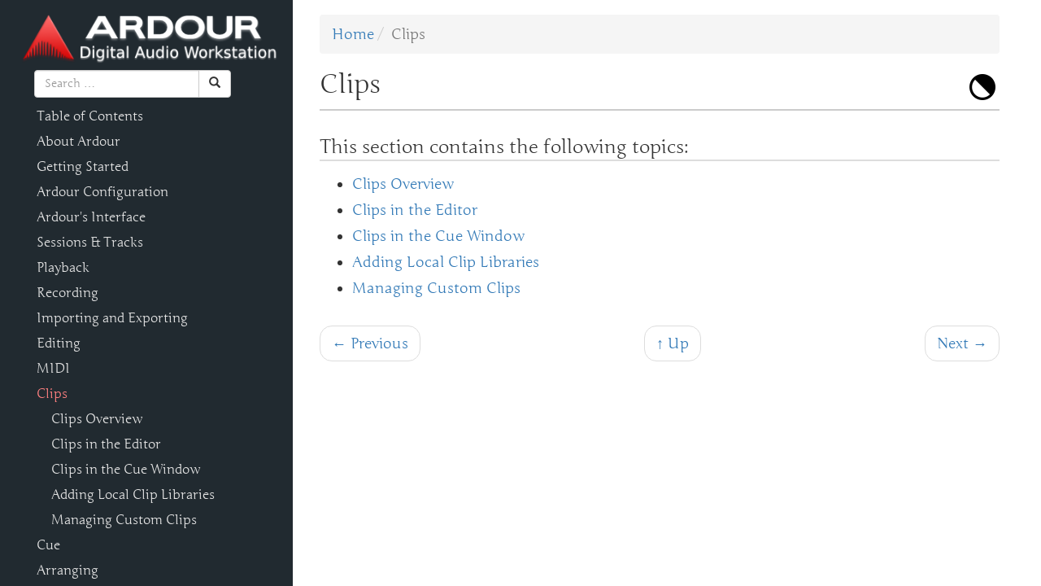

--- FILE ---
content_type: text/html
request_url: https://manual.ardour.org/clips/
body_size: 2429
content:
<!doctype html>
<html lang="en">

<head>
	<title>The Ardour Manual - Clips</title>
	<meta http-equiv="Content-type" content="text/html; charset=UTF-8">
	<meta name="description" content="The Ardour Manual - Clips">
	<meta name="viewport" content="width=device-width, initial-scale=1.0">

	<meta name="og:title" content="The Ardour Manual" />
	<meta name="og:description" content="Clips" />
	<meta name="og:type" content="website" />
	<meta name="og:site_name" content="manual.ardour.org" />
	<meta name="og:url" content="https://manual.ardour.org/" />
	<meta name="og:image" content="https://manual.ardour.org/images/logo.png" />

	<link href="/bootstrap-3.3.7/css/bootstrap.min.css" rel="stylesheet">
	<link href="/css/common.css" rel="stylesheet">
	<link href="/css/screen.css" rel="stylesheet">
</head>

<body>
	<div class="container-fluid">
		<div class="row-fluid">
			<div id="tree">

				<a href="/"><img class="img-responsive" src="/images/logo.png" alt="The Ardour Manual" /></a>

				<form id="custom-search-form" class="navbar-form" method="post" action="https://duckduckgo.com">
					<div class="input-group">
						<input type="text" class="form-control" placeholder="Search &hellip;" name="q">
						<span class="input-group-btn">
							<button class="btn btn-default" type="submit"><span class="glyphicon glyphicon-search" aria-hidden="true"></span></button>
							
						</span>
					</div>
					<input type="hidden" name="sites" value="manual.ardour.org -site:www.manual.ardour.org"><!-- domain -->
					<input type="hidden" name="kh" value="1"> <!--HTTPS on/off -->
					<input type="hidden" name="kl" value="wt-wt"> <!--region wt-wt = no region/worldwide -->
					<input type="hidden" name="kg" value="p"> <!--get [g] vs post [p] -->
					<input type="hidden" name="k7" value="w"> <!-- background colour -->
					<input type="hidden" name="kj" value="#212a30"> <!-- results page header colour -->
					<input type="hidden" name="kx" value="#59acd4"> <!-- URLs colour -->
					<input type="hidden" name="k1" value="-1"> <!-- adverts on/off -->
					<input type="hidden" name="k9" value="#59acd4"> <!-- links colour -->
					<input type="hidden" name="kaa" value="#2d586c"> <!-- visited links colour -->
					<input type="hidden" name="kae" value="#cc0000"> <!-- theme [changes result titles] colour -->
					<input type="hidden" name="ka" value="junge"> <!-- link font -->
					<input type="hidden" name="kt" value="junge"> <!-- text font -->
				</form>

				<ul><li><a href="/toc/">Table of Contents</a></li>

	<li><a href="/about-ardour/">About Ardour</a></li>
	<li><a href="/introducing-ardour/">Getting Started</a></li>
	<li><a href="/ardour-configuration/">Ardour Configuration</a></li>
	<li><a href="/ardours-interface/">Ardour's Interface</a></li>
	<li><a href="/sessions-tracks/">Sessions & Tracks</a></li>
	<li><a href="/playback/">Playback</a></li>
	<li><a href="/recording/">Recording</a></li>
	<li><a href="/importing-and-exporting/">Importing and Exporting</a></li>
	<li><a href="/editing-and-arranging/">Editing</a></li>
	<li><a href="/midi/">MIDI</a></li>
	<li class=active><a href="/clips/">Clips</a></li>
<ul>
	<li><a href="/clips/clips-overview/">Clips Overview</a></li>
	<li><a href="/clips/clips-in-the-editor/">Clips in the Editor</a></li>
	<li><a href="/clips/clips-in-the-cue-window/">Clips in the Cue Window</a></li>
	<li><a href="/clips/adding-local-clip-libraries/">Adding Local Clip Libraries</a></li>
	<li><a href="/clips/managing-custom-clips/">Managing Custom Clips</a></li>
</ul>
	<li><a href="/cue/">Cue</a></li>
	<li><a href="/arranging/">Arranging</a></li>
	<li><a href="/mixing/">Mixing</a></li>
	<li><a href="/bundled-plugins/">Bundled Plugins</a></li>
	<li><a href="/video/">Video</a></li>
	<li><a href="/using-control-surfaces/">Control Surfaces</a></li>
	<li><a href="/troubleshooting/">Troubleshooting</a></li>
	<li><a href="/scripting/">Scripting</a></li>
	<li><a href="/appendix/">Appendix</a></li>
</ul>


			</div> <!-- tree -->

			<div class="span12" id="content">

				<ul class="breadcrumb"><li><a href="/toc/index.html">Home</a></li><li class="active">Clips</li></ul>
				
				<span style="float:right;padding: 0 5px 5px 5px;position:relative;bottom:-5px;"><button class="theme-changer" onclick="changetheme()" title="Change Theme"></button></span>

				<h1 class="title">Clips</h1>

				<div id=subtopics>
<h2>This section contains the following topics:</h2>
<ul>
<li><a href="/clips/clips-overview/">Clips Overview</a></li>
<li><a href="/clips/clips-in-the-editor/">Clips in the Editor</a></li>
<li><a href="/clips/clips-in-the-cue-window/">Clips in the Cue Window</a></li>
<li><a href="/clips/adding-local-clip-libraries/">Adding Local Clip Libraries</a></li>
<li><a href="/clips/managing-custom-clips/">Managing Custom Clips</a></li>
</ul>
</div>


				<div class="clear"></div>

				<ul class="pager"><li class="previous"><a title="MIDI Tracer" href="/midi/midi-tracer/" class="previous"> &larr; Previous </a></li><li><a title="Ardour Table of Contents" href="/toc/index.html" class="active"> &uarr; Up </a></li><li class="next"><a title="Clips Overview" href="/clips/clips-overview/" class="next"> Next &rarr; </a></li></ul>

			</div> <!-- content -->
		</div> <!-- row-fluid -->
	</div> <!-- container-fluid -->


	<script type="text/javascript">
		// I'll go to hell for this
		var isA = function(regex) { return navigator.userAgent.match(regex) };
		var isAbout = function(regex) { return document.getElementsByTagName('h1')[1]?.textContent.match(regex) };

		if ( (isA(/Mac/) || isAbout(/OS X/)) && (!isAbout(/Linux/)) ) {
			var e = document.getElementsByTagName('body')[0];
			e.className += ' mac';  // class magic for Cmd vs. Ctrl keys.
		}

		function changetheme () {
			if (document.body.classList.contains('dark-theme')) {
				document.body.classList.remove('dark-theme');
			} else {
				document.body.classList.add('dark-theme');
			}

			localStorage.setItem('dark-theme', document.body.classList.contains('dark-theme'));
		}

		if (localStorage.getItem('dark-theme') === 'true') {
			changetheme();
		}

		// go to next page and previous page using arrow keys
		window.addEventListener('keydown', e => {
			if (e.target.tagName !== 'INPUT') {
				if (e.key === 'ArrowRight') {
					document.querySelector('.next a').click()
				} else if (e.key === 'ArrowLeft') {
					document.querySelector('.previous a').click()
				}
			}
		});

    // Add links to headings automatically
    window.onload = (e) => {
      document.querySelectorAll('h2, h3, h4, h5, h6').forEach( el => {
        let a = document.createElement('a');
        let slug = el.id !== ''
          ? el.id
          : el.innerText;
        el.id = slug;
        a.href = `#${slug}`;
        a.innerText = ' 🔗';
        el.appendChild( a );
      });
    };
	</script>


</body>
</html>


--- FILE ---
content_type: text/css
request_url: https://manual.ardour.org/css/common.css
body_size: 3931
content:

body {
  line-height: normal;
}

kbd {
  display: inline-block;
  min-width: 1em;
  padding: .2em .3em;
  font: normal .8em/1 sans-serif;
  text-decoration: none;
  border-radius: .3em;
  background: rgb(210, 210, 210);
  background: linear-gradient(to top, rgb(210, 210, 210), rgb(255, 255, 255));
  color: rgb(50, 50, 50);
  white-space: nowrap;
}

kbd.def {
  font-weight: bolder;
  margin-right: .2em;
}

kbd.input, kbd.cmd, kbd.osc {
  font-family: mono;
  border-width: 0;
  text-transform: none;
}

kbd.input {
  background: none;
  border-radius: 0;
}

kbd.cmd {
  display: block;
  width: 100%;
  margin-bottom: 1ex;
  text-transform: none;
  background: rgb(220, 220, 220);
  text-align: left;
  color: #999999;
}

kbd.cmd.lin:before {
  content: 'user@linux:~ ';
}

kbd.cmd.mac:before {
  content: 'MacBook:~/Desktop User\$ ';
}

kbd.cmd.win:before {
  content: 'C:\\Users\\myAccount> ';
}

kbd.menu, kbd.option, kbd.optoff {
  border-radius: 0;
  background: rgb(240, 240, 240);
}

kbd.optoff:before {
  content: '\2610\00a0';
}

kbd.option:before {
  content: '\2611\00a0';
}

kbd.osc {
  border: none;
  background: rgb(208, 208, 243);
  font-stretch: extra-condensed;
  white-space: nowrap;
  text-align: left;
}

kbd.fader, kbd.knob, kbd.button {
  background: rgb(174, 174, 217);
  background: linear-gradient(to top, rgb(174, 174, 217), rgb(221, 221, 255));
  color: #000044;
}

kbd.fader {
  border-width: 1px 1px 9px 9px;
}

kbd.knob {
  border-radius: 12px;
  border-width: 1px 1px 9px 9px;
}

kbd.button {
  border-radius: 8px;
  border-width: 1px 1px 3px 3px;
}

kbd.mouse {
  border-radius: 10px;
}

samp {
  font-family: mono;
  color: #666666;
  background-color: #EBEBEB;
  margin-left: .5em;
  margin-right: .5em;
}

dfn {
  font-weight: bold;
  font-style: normal;
}

code {
  font-size: .9em;
  color: #555;
}

.note, .warning {
  min-height: 1.5ex;
  padding: 1em;
  margin-bottom: 1em;
  border-style: solid;
  border-width: 1px 1px 1px 8px;
}

.note {
  border-color: #e3e3e3;
  background-color: #f5f5f5;
}

.warning {
  border-color: #995555;
  background-color: #ffeeee;
}

.footnote {
	vertical-align: super;
	font-size: 70%;
	text-decoration: none;
}

.fixme {
  display: none;
}

img.hdimage {
  width: 50%;
}

/* Keyboard modifiers */
.mod1:before {        content: "Ctrl ";}
.mod2:before {        content: "Alt ";}
.mod3:before {        content: "Shift ";}
.mod4:before {        content: "Win ";}
.mod12:before {       content: "Ctrl Alt ";}
.mod13:before {       content: "Ctrl Shift ";}
.mod14:before {       content: "Ctrl Win ";}
.mod23:before {       content: "Alt Shift ";}
.mod123:before {      content: "Ctrl Alt Shift ";}
.kp:before {          content: "Keypad ";}
/* Variants *without* space after them (yes, these are needed!) */
.mod1n:before {       content: "Ctrl";}
.mod2n:before {       content: "Alt";}
.mod3n:before {       content: "Shift";}
.mod4n:before {       content: "Win";}
.mod12n:before {      content: "Ctrl Alt";}
.mod13n:before {      content: "Ctrl Shift";}
.mod14n:before {      content: "Ctrl Win";}
.mod23n:before {      content: "Alt Shift";}
.mod123n:before {     content: "Ctrl Alt Shift";}
/* Automagic translation for Mac based display */
.mac .mod1:before {   content: "Cmd ";}
.mac .mod2:before {   content: "Ctrl ";}
.mac .mod3:before {   content: "Shift ";}
.mac .mod4:before {   content: "Opt ";}
.mac .mod12:before {  content: "Cmd Ctrl ";}
.mac .mod13:before {  content: "Cmd Shift ";}
.mac .mod14:before {  content: "Cmd Opt ";}
.mac .mod23:before {  content: "Ctrl Shift ";}
.mac .mod123:before { content: "Cmd Ctrl Shift ";}
/* No space variants (Mac based) */
.mac .mod1n:before {  content: "Cmd";}
.mac .mod2n:before {  content: "Ctrl";}
.mac .mod3n:before {  content: "Shift";}
.mac .mod4n:before {  content: "Opt";}
.mac .mod12n:before { content: "Cmd Ctrl";}
.mac .mod13n:before { content: "Cmd Shift";}
.mac .mod14n:before { content: "Cmd Opt";}
.mac .mod23n:before { content: "Ctrl Shift";}
.mac .mod123n:before {content: "Cmd Ctrl Shift";}



--- FILE ---
content_type: text/css
request_url: https://manual.ardour.org/css/screen.css
body_size: 6970
content:
@font-face {
    font-family: 'junge-regular';
    src: url('../css/junge-regular-webfont.ttf')  format('truetype');
    font-weight: normal;
    font-style: normal;
}

body {
  font-family: 'junge-regular';
  font-size: 18px;
}

.clear {
  clear:both;
}

#content {
  padding: 1em 2em 2ex 21em;
  margin-left: 0;
  line-height: 1.8em;
}

/* Style heading link */
h1 a, h2 a, h3 a, h4 a, h5 a, h6 a {
  visibility: hidden;
  text-decoration: none;
}

h1:hover a, h2:hover a, h3:hover a, h4:hover a, h5:hover a, h6:hover a {
  visibility: visible;
}

h1, h2, h3, h4 {
  font-weight: normal;
  padding-bottom: .3ex;
}

h1 {
  font-size: 1.8em;
  margin: 0 0 2ex 0;
  padding-bottom: .8ex;
  border-bottom: 2px solid #ccc;
}

h2 {
  font-size: 1.3em;
  margin: 2ex 0 1ex 0;
  border-bottom: 2px solid #ddd;
}

h3 {
  font-size: 1.2em;
  margin: 1.5ex 0 1ex 0;
  border-bottom: 1px solid #eee;
}

h4 {
  font-size: 1.1em;
  margin: 1.5ex 0 .5ex 0;
  border-bottom: 1px solid #eee;
}

table {
  width:100%;
  margin: 1em 0;
  padding: 0;
  font-weight: normal;
  text-align: left;
}

table tr {
  border-bottom: 2px solid #eeeeee;
}

table tr:nth-child(odd){
  background-color: white;
}

table tr:nth-child(even){
  background-color: #f5f5f5;
}

table tr:hover {
  background-color: #F2F9FF;
}

table td, table th {
  margin: 0;
  padding: .5em;
}

table th {
  font-weight: bold;
}

table th.sub1 {
  padding-left: 2em;
}

table th.sub2 {
  padding-left: 4em;
}

table thead {
  font-weight:bold;
}

table.dl th {
  /* dl class (definition list) is for 2-columns tables that describe properties:
  maximmizes the width of the 2nd (description) column */
  vertical-align: top;
  min-width: 20%;
  white-space:nowrap
}

table.dl td {
  vertical-align: top;
  width: 100%;
}

ul, ol {
  overflow: hidden;
}

figure {
  display: table;
}

figcaption {
  display: table-caption;
  caption-side: bottom;
  font-style: italic;
  padding-top: 0.4em;
  padding-bottom: 1em;
  font-size: .9em;
  line-height: .9em; 
}

figcaption.center {
  text-align: center;
}

figcaption.titleover {
  text-align: center;
  caption-side: top;
}

figure.right {
  margin: 0 0 1em 1em;
  float: right;
  clear: right;
}

figure.left {
  margin: 0 1em 1em 0;
  float: left;
  clear: left;
}

figure.center {
  margin: 1em auto 1em auto;
  clear: both;
}

img.mini {
  width: 200px;
}

img.mini:hover {
  width: 100%;
}

img.fit {
  width: 100%;
}

p.center {
  text-align:center;
}

kbd {
  text-shadow: 0 0 2px rgb(255, 255, 255);
  box-shadow: inset 0 0 1px rgb(255, 255, 255), inset 0 0 .4em rgb(200, 200, 200), 0 .1em 0 rgb(130, 130, 130), 0 .11em 0 rgba(0, 0, 0, .4), 0 .1em .11em rgba(0, 0, 0, .9);
}

kbd.cmd {
  text-shadow: none;
  box-shadow: none;
}

kbd.menu,
kbd.option,
kbd.optoff {
  box-shadow: inset 0 0 1px rgb(255, 255, 255), inset 0 0 .4em rgb(200, 200, 200), 0 .1em 0 rgb(130, 130, 130), 0 .11em 0 rgba(0, 0, 0, .4);
}

.imagemap {
  position: relative;
}

.imagemap img {
  display: block;
}

.imagemap .area {
  display: block;
  position: absolute;
  transition: box-shadow 0.15s ease-in-out;
}

.imagemap .area:hover {
  box-shadow: 0px 0px 1vw white;
}

/* for the TOC */
p.chapter, p.subchapter, p.section, p.subsection {
  line-height:1em;
  padding-left: 1em;
}

p.chapter { 
  padding-top: 1em;
  padding-bottom:1em;
}

p.subchapter {
  padding-left: 4em;
}

p.section {
  padding-left: 6em;
}

p.subsection { 
  padding-left: 8em;
}

#tree {
  background-color: #212A30;
  line-height: 1.8ex;
  height: 100%;
  overflow: scroll;
  position: fixed;
  top: 0;
  bottom: 0;
  left: 0;
  width: 20em;
  padding: 1em 1em 2em 1.5em;
}

#tree h1 {
  font-size: 1.75em;
  margin-bottom: 1em;
  font-weight: normal;
}

#tree ul {
  padding-left: 1em;
  list-style-type: none;
}

#tree a {
  display: inline !important;
  font-size: 0.88em;
  line-height: 2em;
  color: #E4E4E4;
  border-bottom: 1px solid transparent;
}

#tree a:hover {
  text-decoration: none;
  border-bottom: 1px solid #aaa;
}

#tree .active > a {
  display: inline;
  color: #FF8080;
}


@media (max-width: 800px) {
  #tree {
    position: relative;
    height: 250px;
    width: 100%;
    margin-top: 20px;
  }
  #content {
    padding-left: 20px;
    margin-top: 0px;
  }
}

.for-green {
  color:darkgreen;
}

.for-red {
  color:darkred;
}

.github-link {
  background-image: url(/images/github.png);
  background-size: 32px 32px;
  width: 32px;
  height: 32px;
  display: inline-block;
}

.theme-changer {
  background:none;
  background-image: url(/images/contrast.png);
  background-size: 32px 32px;
  width: 32px;
  height: 32px;
  display: inline-block;
  border:none;
  margin-left: -5px;
}

/* dark theme */
body.dark-theme,
body.dark-theme > .container-fluid {
  background-color: #222222;
  color: #f7f1ff;
}

body.dark-theme #content {
  background-color: #222222;
  color: #f7f1ff;
  min-height: 100vh;;
}

body.dark-theme #content #luaref table.classmembers td.doc div.dox,
body.dark-theme #content div.note,
body.dark-theme #content p.well,
body.dark-theme #content p.note {
  background-color: #323132;
}

body.dark-theme #content #luaref h3.pointerclass,
body.dark-theme #content #luaref h3.class,
body.dark-theme #content #luaref h3.array,
body.dark-theme #content #luaref h3.enum  {
  color: black;
}

body.dark-theme #content figure img,
body.dark-theme #content kbd.menu,
body.dark-theme #content kbd.option,
body.dark-theme #content kbd.optoff,
body.dark-theme #content kbd.input {
  background-color: white;
}

body.dark-theme #content .warning {
background-color: darkred;
}

body.dark-theme #content table tr:nth-child(2n+1) {
  background-color: #191919;
}

body.dark-theme #content table tr:nth-child(2n) {
  background-color: #222222;
}

body.dark-theme #content kbd.cmd.lin::before {
  color: darkgreen;
}

body.dark-theme #content .github-link {
  background-image: url(/images/github-light.png);
}

body.dark-theme #content .theme-changer {
  background-image: url(/images/contrast-light.png);
}

body.dark-theme #content .for-green {
  color:lightgreen;
}

body.dark-theme #content .for-red {
  color:lightcoral;
}

body.dark-theme #content .fixme {
  background-color: rebeccapurple;
}

body.dark-theme #content a {
  color: #49abff;
}

body.dark-theme #content .pager li > a,
body.dark-theme #content .pager li > span {
  background-color: #202020;
}

body.dark-theme #content .breadcrumb {
  background-color: #212a30;
}

body.dark-theme #content .breadcrumb > .active {
  color: #b7b7b7;
}

body.dark-theme #content #luaref div.code samp {
  color: #007900;
}

body.dark-theme #content code a {
  color: #006ac6
}

body.dark-theme #content div.luafooter {
  color: white;
}

body.dark-theme #tree {
  background-color: black;
}

body.dark-theme #tree a {
  color: white;
  text-shadow: 0 0 0 white;
}


body.dark-theme #tree .active > a {
  color: #FF8080;
  text-shadow: 0 0 0 #FF8080;
}

body.dark-theme .invert-in-dark {
  filter: invert(1);
}

body.dark-theme pre {
  background: #1f1f1f;
  color: #9cdcfe;
}

body.dark-theme .well {
  background: darkgrey;
  color: black;
}
